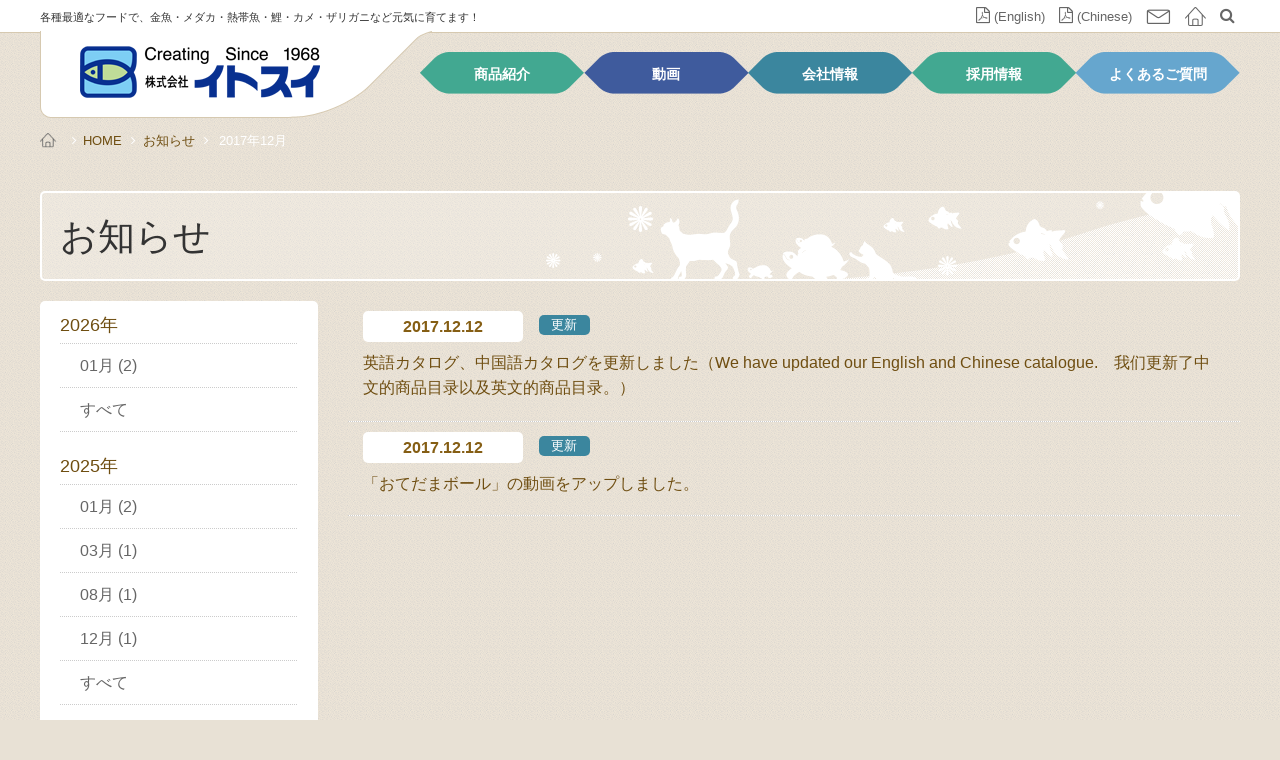

--- FILE ---
content_type: text/html; charset=UTF-8
request_url: http://www.itosui.co.jp/2017/12/
body_size: 23200
content:
<!DOCTYPE html>
<!--[if lt IE 7]><html lang="ja" class="no-js lt-ie9 lt-ie8 lt-ie7"><![endif]-->
<!--[if (IE 7)&!(IEMobile)]><html lang="ja" class="no-js lt-ie9 lt-ie8"><![endif]-->
<!--[if (IE 8)&!(IEMobile)]><html lang="ja" class="no-js lt-ie9"><![endif]-->
<!--[if gt IE 8]><!--> <html lang="ja" class="no-js"><!--<![endif]-->
  <head>
  <meta charset="utf-8">
  <meta http-equiv="X-UA-Compatible" content="IE=edge">
  <meta name="viewport" content="width=device-width, initial-scale=1">
  <meta name="keywords" content="イトスイ,コメット,金魚,カメ,またたび,餌,猫のおもちゃ">
      <meta name="description" content="コメットでお馴染みのイトスイのＨＰにようこそ。私たちは金魚、メダカ、カメの餌、またたび、猫のおもちゃ等のメーカーです。">
    <meta name="author" content="itosui">
  <link rel="icon" href="http://www.itosui.co.jp/cms/wp-content/themes/itosui/favicon.ico">
  <!-- <link rel="canonical" href="http://www.itosui.co.jp/"> -->
  <script src="https://ajax.googleapis.com/ajax/libs/jquery/1.11.1/jquery.min.js"></script>
	<meta http-equiv="X-UA-Compatible" content="IE=edge">
	<meta name="format-detection" content="telephone=no"/>
	<meta name="HandheldFriendly" content="True">
	<meta name="MobileOptimized" content="320">
	<meta name="viewport" content="width=device-width, initial-scale=1"/>
	<link rel="apple-touch-icon" href="http://www.itosui.co.jp/cms/wp-content/themes/itosui/apple-touch-icon.pne">
	<link rel="icon" href="http://www.itosui.co.jp/cms/wp-content/themes/itosui/favicon.png" type="image/x-icon">
		<meta name="msapplication-TileColor" content="#f01d4f">
  <meta name="msapplication-TileImage" content="http://www.itosui.co.jp/cms/wp-content/themes/itosui/library/images/win8-tile-icon.png">
	<meta name="msapplication-TileImage" content="http://www.itosui.co.jp/cms/wp-content/themes/itosui/library/images/win8-tile-icon.png">
  <meta name="theme-color" content="#3959A6">
	<link rel="pingback" href="http://www.itosui.co.jp/cms/xmlrpc.php">
    <title>2017年12月  |  イトスイ</title>
    <link href="http://www.itosui.co.jp/cms/wp-content/themes/itosui/library/css/style.css?20240313" rel="stylesheet">
    <!--[if lt IE 9]><script src="../../assets/js/ie8-responsive-file-warning.js"></script><![endif]-->
<!--OGP-->
    <meta property="fb:app_id" content="1024214924286889"> 
    <meta property="og:title" content="コメットでお馴染みのイトスイ">
		<meta property="og:url" content="http://www.itosui.co.jp/2017/12/">
    <meta property="og:description" content="コメットでお馴染みのイトスイのＨＰにようこそ。私たちは金魚、メダカ、カメの餌、またたび、猫のおもちゃ等のメーカーです。">
    <meta property="og:type" content="article">
		<meta property="og:locale" content="ja_JP" />
    <meta property="og:site_name" content="イトスイ">
    <meta property="og:image" content="http://www.itosui.co.jp/cms/wp-content/themes/itosui/library/img/ogp.png" >
<!--/OGP-->
    <!-- HTML5 shim and Respond.js for IE8 support of HTML5 elements and media queries -->
    <!--[if lt IE 9]>
      <script src="https://oss.maxcdn.com/html5shiv/3.7.2/html5shiv.min.js"></script>
      <script src="https://oss.maxcdn.com/respond/1.4.2/respond.min.js"></script>
    <![endif]-->
		<link rel="alternate" type="application/rss+xml" title="イトスイ &raquo; フィード" href="http://www.itosui.co.jp/feed/" />
<link rel="alternate" type="application/rss+xml" title="イトスイ &raquo; コメントフィード" href="http://www.itosui.co.jp/comments/feed/" />
		<script type="text/javascript">
			window._wpemojiSettings = {"baseUrl":"http:\/\/s.w.org\/images\/core\/emoji\/72x72\/","ext":".png","source":{"concatemoji":"http:\/\/www.itosui.co.jp\/cms\/wp-includes\/js\/wp-emoji-release.min.js"}};
			!function(a,b,c){function d(a){var c=b.createElement("canvas"),d=c.getContext&&c.getContext("2d");return d&&d.fillText?(d.textBaseline="top",d.font="600 32px Arial","flag"===a?(d.fillText(String.fromCharCode(55356,56812,55356,56807),0,0),c.toDataURL().length>3e3):(d.fillText(String.fromCharCode(55357,56835),0,0),0!==d.getImageData(16,16,1,1).data[0])):!1}function e(a){var c=b.createElement("script");c.src=a,c.type="text/javascript",b.getElementsByTagName("head")[0].appendChild(c)}var f,g;c.supports={simple:d("simple"),flag:d("flag")},c.DOMReady=!1,c.readyCallback=function(){c.DOMReady=!0},c.supports.simple&&c.supports.flag||(g=function(){c.readyCallback()},b.addEventListener?(b.addEventListener("DOMContentLoaded",g,!1),a.addEventListener("load",g,!1)):(a.attachEvent("onload",g),b.attachEvent("onreadystatechange",function(){"complete"===b.readyState&&c.readyCallback()})),f=c.source||{},f.concatemoji?e(f.concatemoji):f.wpemoji&&f.twemoji&&(e(f.twemoji),e(f.wpemoji)))}(window,document,window._wpemojiSettings);
		</script>
		<style type="text/css">
img.wp-smiley,
img.emoji {
	display: inline !important;
	border: none !important;
	box-shadow: none !important;
	height: 1em !important;
	width: 1em !important;
	margin: 0 .07em !important;
	vertical-align: -0.1em !important;
	background: none !important;
	padding: 0 !important;
}
</style>
<link rel='stylesheet' id='bones-stylesheet-css'  href='http://www.itosui.co.jp/cms/wp-content/themes/itosui/library/css/style.css' type='text/css' media='all' />
<!--[if lt IE 9]>
<link rel='stylesheet' id='bones-ie-only-css'  href='http://www.itosui.co.jp/cms/wp-content/themes/itosui/library/css/ie.css' type='text/css' media='all' />
<![endif]-->
<link rel='stylesheet' id='bones-font-awesome-css'  href='https://maxcdn.bootstrapcdn.com/font-awesome/4.4.0/css/font-awesome.min.css' type='text/css' media='all' />
<link rel='stylesheet' id='colorbox_css-css'  href='http://www.itosui.co.jp/cms/wp-content/themes/itosui/library/css/colorbox.css' type='text/css' media='all' />
<link rel='stylesheet' id='bxslider-css-css'  href='http://www.itosui.co.jp/cms/wp-content/themes/itosui/library/css/jquery.bxslider.css' type='text/css' media='all' />
<script type='text/javascript' src='http://www.itosui.co.jp/cms/wp-includes/js/jquery/jquery.js'></script>
<script type='text/javascript' src='http://www.itosui.co.jp/cms/wp-includes/js/jquery/jquery-migrate.min.js'></script>
<script type='text/javascript' src='http://www.itosui.co.jp/cms/wp-content/themes/itosui/library/js/libs/modernizr.custom.min.js'></script>
	</head>

<body class="archive date" >
<script>
  (function(i,s,o,g,r,a,m){i['GoogleAnalyticsObject']=r;i[r]=i[r]||function(){
  (i[r].q=i[r].q||[]).push(arguments)},i[r].l=1*new Date();a=s.createElement(o),
  m=s.getElementsByTagName(o)[0];a.async=1;a.src=g;m.parentNode.insertBefore(a,m)
  })(window,document,'script','//www.google-analytics.com/analytics.js','ga');

  ga('create', 'UA-73556823-1', 'auto');
  ga('send', 'pageview');

</script>


<!-- Global site tag (gtag.js) - Google Analytics -->
<script async src="https://www.googletagmanager.com/gtag/js?id=G-8FGC11KQ4C"></script>
<script>
  window.dataLayer = window.dataLayer || [];
  function gtag(){dataLayer.push(arguments);}
  gtag('js', new Date());

  gtag('config', 'G-8FGC11KQ4C');
</script><div class="head_wrapper">
<header id="header">
<div id="header_top" class="cf" >
<div class="container container_head">
<p class="h_caption">各種最適なフードで、金魚・メダカ・熱帯魚・鯉・カメ・ザリガニなど元気に育てます！
</p>

<ul class="list-inline hheadIcon cf">

<!--list loop-->

  <li><a href="http://www.itosui.co.jp/cms/wp-content/uploads/2024/03/Comet_Product_lineup_2024.pdf" target="_blank" onclick="ga('send', 'event', 'PDF', 'click', 'english PDF');"><i class="fa fa-file-pdf-o"></i> <span class="font_s">(English)</span></a></li>

  <li><a href="http://www.itosui.co.jp/cms/wp-content/uploads/2024/03/Comet_Product_lineup_cn2024.pdf" target="_blank" onclick="ga('send', 'event', 'PDF', 'click', 'chinese PDF');"><i class="fa fa-file-pdf-o"></i> <span class="font_s">(Chinese)</span></a></li>


<!--/list loop-->
<li><a href="http://www.itosui.co.jp/contact/"><img src="http://www.itosui.co.jp/cms/wp-content/themes/itosui/library/img/icon_mail.png" alt=""></a></li>
<li><a href="/"><img src="http://www.itosui.co.jp/cms/wp-content/themes/itosui/library/img/icon_home.png" alt=""></a></li>
<li id="searchWrap">
<a id="search" href="javascript:void(0);" style="display: inline;"><i class="fa fa-search"></i><!-- <img width="16" height="16" src="http://www.itosui.co.jp/cms/wp-content/themes/itosui/library/img/icon_search.png"> --></a>
<div class="searchAreaWrap">
<form role="search" method="get" id="searchform" class="searchform" action="http://www.itosui.co.jp/">
<div>
<!-- <a id="search" href="javascript:void(0);" style="display: inline;"><i class="fa fa-search"></i></a> -->
<input type="submit" value="&#xf002;">
<input type="text" value="" name="s" id="s" style="width: 0px; opacity: 0;">
<!-- <p class="search_input"><input type="search" id="s" name="s" value="" class="inputArea" placeholder="サイト内検索" /></p> -->
</div>
</form>
</div>
</li>

</ul>
</div>
</div>
<div id="header_bottom">
<div class="container container_head">
<nav class="navbar navbar-default">
  <div class="container-fluid">
    <div class="navbar-header">
      <a class="navbar-brand" href="http://www.itosui.co.jp"><img src="http://www.itosui.co.jp/cms/wp-content/themes/itosui/library/img/logo.png"></a>
      <button type="button" class="navbar-toggle collapsed" data-toggle="collapse" data-target="#bs-example-navbar-collapse-1" aria-expanded="false">
        <span class="sr-only"></span>
        <span class="icon-bar"></span>
        <span class="icon-bar"></span>
        <span class="icon-bar"></span>
      </button>
    </div>
    <div class="collapse navbar-collapse" id="bs-example-navbar-collapse-1">
    <ul class="navbar-right" id="mainMenu" itemscope itemtype="http://schema.org/SiteNavigationElement"><li class="menu_series" itemprop="name"><a href="http://www.itosui.co.jp/product/" class="icon_backnumber
    " itemprop="url">
    商品紹介</a></li><li class="menu_movie" itemprop="name"><a href="http://www.itosui.co.jp/movie/" class="icon_backnumber " itemprop="url">動画</a></li><li class="menu_company" itemprop="name"><a href="http://www.itosui.co.jp/company/" class="icon_backnumber " itemprop="url">会社情報</a></li><li class="menu_recruit" itemprop="name"><a href="http://www.itosui.co.jp/recruit/" class="icon_backnumber " itemprop="url">採用情報</a></li><li class="menu_faq" itemprop="name"><a href="http://www.itosui.co.jp/faq/" class="icon_backnumber " itemprop="url">よくあるご質問</a></li>
    </ul>
    </div>
  </div>
</nav>
</div>
</div>
</header>
</div>

<main class="container main">

<section class="mainHeadArea">
<ul class="breadArea">
<li><a href="http://www.itosui.co.jp">HOME</a></li>
<li><a href="http://www.itosui.co.jp/info/">お知らせ</a></li>
<li>
2017年12月</li>
</ul>
</section>


<h2>お知らせ</h2>

  <section class="row">

<!--side-->
    <div class="col-md-3">
    <nav class="sideMenuArea">
<p class="year"><a href="http://www.itosui.co.jp/2026">2026年</a></p>
<ul class="inYearMenu">
<li class="sub">
<a href="http://www.itosui.co.jp/2026/01/">01月 (2)</a>
</li>
<li class="sub"><a href="http://www.itosui.co.jp/2026">すべて</a>
</li>
</ul>
<p class="year"><a href="http://www.itosui.co.jp/2025">2025年</a></p>
<ul class="inYearMenu">
<li class="sub">
<a href="http://www.itosui.co.jp/2025/01/">01月 (2)</a>
</li>
<li class="sub">
<a href="http://www.itosui.co.jp/2025/03/">03月 (1)</a>
</li>
<li class="sub">
<a href="http://www.itosui.co.jp/2025/08/">08月 (1)</a>
</li>
<li class="sub">
<a href="http://www.itosui.co.jp/2025/12/">12月 (1)</a>
</li>
<li class="sub"><a href="http://www.itosui.co.jp/2025">すべて</a>
</li>
</ul>
<p class="year"><a href="http://www.itosui.co.jp/2024">2024年</a></p>
<ul class="inYearMenu">
<li class="sub">
<a href="http://www.itosui.co.jp/2024/02/">02月 (2)</a>
</li>
<li class="sub">
<a href="http://www.itosui.co.jp/2024/03/">03月 (1)</a>
</li>
<li class="sub">
<a href="http://www.itosui.co.jp/2024/04/">04月 (1)</a>
</li>
<li class="sub">
<a href="http://www.itosui.co.jp/2024/08/">08月 (2)</a>
</li>
<li class="sub">
<a href="http://www.itosui.co.jp/2024/11/">11月 (1)</a>
</li>
<li class="sub">
<a href="http://www.itosui.co.jp/2024/12/">12月 (2)</a>
</li>
<li class="sub"><a href="http://www.itosui.co.jp/2024">すべて</a>
</li>
</ul>
<p class="year"><a href="http://www.itosui.co.jp/2023">2023年</a></p>
<ul class="inYearMenu">
<li class="sub">
<a href="http://www.itosui.co.jp/2023/02/">02月 (1)</a>
</li>
<li class="sub">
<a href="http://www.itosui.co.jp/2023/03/">03月 (2)</a>
</li>
<li class="sub">
<a href="http://www.itosui.co.jp/2023/05/">05月 (1)</a>
</li>
<li class="sub"><a href="http://www.itosui.co.jp/2023">すべて</a>
</li>
</ul>
<p class="year"><a href="http://www.itosui.co.jp/2022">2022年</a></p>
<ul class="inYearMenu">
<li class="sub">
<a href="http://www.itosui.co.jp/2022/02/">02月 (1)</a>
</li>
<li class="sub">
<a href="http://www.itosui.co.jp/2022/03/">03月 (1)</a>
</li>
<li class="sub">
<a href="http://www.itosui.co.jp/2022/04/">04月 (2)</a>
</li>
<li class="sub">
<a href="http://www.itosui.co.jp/2022/05/">05月 (1)</a>
</li>
<li class="sub">
<a href="http://www.itosui.co.jp/2022/07/">07月 (2)</a>
</li>
<li class="sub">
<a href="http://www.itosui.co.jp/2022/09/">09月 (1)</a>
</li>
<li class="sub"><a href="http://www.itosui.co.jp/2022">すべて</a>
</li>
</ul>
<p class="year"><a href="http://www.itosui.co.jp/2021">2021年</a></p>
<ul class="inYearMenu">
<li class="sub">
<a href="http://www.itosui.co.jp/2021/01/">01月 (2)</a>
</li>
<li class="sub">
<a href="http://www.itosui.co.jp/2021/03/">03月 (1)</a>
</li>
<li class="sub">
<a href="http://www.itosui.co.jp/2021/06/">06月 (1)</a>
</li>
<li class="sub">
<a href="http://www.itosui.co.jp/2021/08/">08月 (2)</a>
</li>
<li class="sub">
<a href="http://www.itosui.co.jp/2021/12/">12月 (1)</a>
</li>
<li class="sub"><a href="http://www.itosui.co.jp/2021">すべて</a>
</li>
</ul>
<p class="year"><a href="http://www.itosui.co.jp/2020">2020年</a></p>
<ul class="inYearMenu">
<li class="sub">
<a href="http://www.itosui.co.jp/2020/02/">02月 (1)</a>
</li>
<li class="sub">
<a href="http://www.itosui.co.jp/2020/03/">03月 (1)</a>
</li>
<li class="sub">
<a href="http://www.itosui.co.jp/2020/05/">05月 (1)</a>
</li>
<li class="sub"><a href="http://www.itosui.co.jp/2020">すべて</a>
</li>
</ul>
<p class="year"><a href="http://www.itosui.co.jp/2019">2019年</a></p>
<ul class="inYearMenu">
<li class="sub">
<a href="http://www.itosui.co.jp/2019/01/">01月 (1)</a>
</li>
<li class="sub">
<a href="http://www.itosui.co.jp/2019/03/">03月 (2)</a>
</li>
<li class="sub">
<a href="http://www.itosui.co.jp/2019/04/">04月 (1)</a>
</li>
<li class="sub">
<a href="http://www.itosui.co.jp/2019/11/">11月 (1)</a>
</li>
<li class="sub"><a href="http://www.itosui.co.jp/2019">すべて</a>
</li>
</ul>
<p class="year"><a href="http://www.itosui.co.jp/2018">2018年</a></p>
<ul class="inYearMenu">
<li class="sub">
<a href="http://www.itosui.co.jp/2018/03/">03月 (2)</a>
</li>
<li class="sub">
<a href="http://www.itosui.co.jp/2018/05/">05月 (1)</a>
</li>
<li class="sub">
<a href="http://www.itosui.co.jp/2018/06/">06月 (1)</a>
</li>
<li class="sub">
<a href="http://www.itosui.co.jp/2018/07/">07月 (2)</a>
</li>
<li class="sub"><a href="http://www.itosui.co.jp/2018">すべて</a>
</li>
</ul>
<p class="year"><a href="http://www.itosui.co.jp/2017">2017年</a></p>
<ul class="inYearMenu">
<li class="sub">
<a href="http://www.itosui.co.jp/2017/01/">01月 (1)</a>
</li>
<li class="sub">
<a href="http://www.itosui.co.jp/2017/03/">03月 (1)</a>
</li>
<li class="sub">
<a href="http://www.itosui.co.jp/2017/04/">04月 (2)</a>
</li>
<li class="sub">
<a href="http://www.itosui.co.jp/2017/07/">07月 (1)</a>
</li>
<li class="sub">
<a href="http://www.itosui.co.jp/2017/09/">09月 (1)</a>
</li>
<li class="sub">
<a href="http://www.itosui.co.jp/2017/12/">12月 (2)</a>
</li>
<li class="sub"><a href="http://www.itosui.co.jp/2017">すべて</a>
</li>
</ul>
<p class="year"><a href="http://www.itosui.co.jp/2016">2016年</a></p>
<ul class="inYearMenu">
<li class="sub">
<a href="http://www.itosui.co.jp/2016/02/">02月 (1)</a>
</li>
<li class="sub">
<a href="http://www.itosui.co.jp/2016/03/">03月 (1)</a>
</li>
<li class="sub">
<a href="http://www.itosui.co.jp/2016/04/">04月 (4)</a>
</li>
<li class="sub">
<a href="http://www.itosui.co.jp/2016/05/">05月 (1)</a>
</li>
<li class="sub">
<a href="http://www.itosui.co.jp/2016/07/">07月 (1)</a>
</li>
<li class="sub">
<a href="http://www.itosui.co.jp/2016/08/">08月 (2)</a>
</li>
<li class="sub">
<a href="http://www.itosui.co.jp/2016/12/">12月 (2)</a>
</li>
<li class="sub"><a href="http://www.itosui.co.jp/2016">すべて</a>
</li>
</ul>
<p class="year"><a href="http://www.itosui.co.jp/2015">2015年</a></p>
<ul class="inYearMenu">
<li class="sub">
<a href="http://www.itosui.co.jp/2015/02/">02月 (1)</a>
</li>
<li class="sub">
<a href="http://www.itosui.co.jp/2015/03/">03月 (1)</a>
</li>
<li class="sub">
<a href="http://www.itosui.co.jp/2015/09/">09月 (3)</a>
</li>
<li class="sub">
<a href="http://www.itosui.co.jp/2015/10/">10月 (1)</a>
</li>
<li class="sub"><a href="http://www.itosui.co.jp/2015">すべて</a>
</li>
</ul>
<p class="year"><a href="http://www.itosui.co.jp/2014">2014年</a></p>
<ul class="inYearMenu">
<li class="sub">
<a href="http://www.itosui.co.jp/2014/09/">09月 (1)</a>
</li>
<li class="sub"><a href="http://www.itosui.co.jp/2014">すべて</a>
</li>
</ul>
      <p class="s_img"><img src="http://www.itosui.co.jp/cms/wp-content/themes/itosui/library/img/illust_cat01.png" alt=""></p>



    </nav>    </div>
<!--side-->

<div class="col-md-9 mainArea">

<dl class="dl_style03">
<dt class="date" id="post-26060" class="cf post-26060 post type-post status-publish format-standard hentry category-i_update" role="article">2017.12.12 </dt>
	<dd class="category">
    <span class="i_update">更新</span>
    </dd>
  <dd class="text oh">


<a href="http://www.itosui.co.jp/2017/12/12/26060/" >英語カタログ、中国語カタログを更新しました（We have updated our English and Chinese catalogue.　我们更新了中文的商品目录以及英文的商品目录。）</a>




  
  </dd>
</dl>

 <dl class="dl_style03">
<dt class="date" id="post-26071" class="cf post-26071 post type-post status-publish format-standard hentry category-i_update" role="article">2017.12.12 </dt>
	<dd class="category">
    <span class="i_update">更新</span>
    </dd>
  <dd class="text oh">

    <a href="/movie_category/cat/" target="_blank" >「おてだまボール」の動画をアップしました。</a>  

  



  
  </dd>
</dl>

 <footer class="wrap cf pageNaviArea">
  </footer>




</div>
</section>
</main>

<p id="pagetop" ><a href="javascript:void(0)" ><span>▲</span><img src="http://www.itosui.co.jp/cms/wp-content/themes/itosui/library/img/pagetop.png" alt=""></a></p>

<footer id="footer" >

<div class="container ft_keyImg">
  <img src="http://www.itosui.co.jp/cms/wp-content/themes/itosui/library/img/illust_cat02.png" alt="">
</div>

      <section class="ft_high">
    <div class="container">

<div class="row">

  <div class="col-md-3">
<img src="http://www.itosui.co.jp/cms/wp-content/themes/itosui/library/img/logo_white.png" class="mb30">
<p class="font_s">〒177-0045<br>
  東京都練馬区石神井台7-22-15<br>
  TEL : 03-3920-2736　FAX : 03-3594-2277</p>
  </div>

  <div class="col-md-9 frMenuArea">
      <div>
        <h4 class="icon"><a href="http://www.itosui.co.jp/">HOME</a></h4>
      </div>
      <div>
        <h4 class="icon"><a href="http://www.itosui.co.jp/product/">商品紹介</a></h4>
        <ul class="iconIn">
          <li><a href="/item_category/fish/" >観賞魚</a></li>
          <li><a href="/item_category/turtle/" >カメ</a></li>
          <li><a href="/item_category/cat/" >ねこ</a></li>
          <li><a href="/item_category/other/" >その他フード</a></li>
          <li><a href="/item_category/aquarium/" >アクア用品</a></li>
        </ul>
      </div>
      <div>
        <h4 class="icon"><a href="http://www.itosui.co.jp/company/">会社情報</a></h4>
      </div>
      <div>
        <h4 class="icon"><a href="http://www.itosui.co.jp/recruit/">採用情報</a></h4>
      </div>
      <div>
        <h4 class="icon"><a href="http://www.itosui.co.jp/faq/" >よくあるご質問</a></h4>
      </div>
      <div>
        <h4 class="icon"><a href="http://www.itosui.co.jp/contact/">お問い合わせ</a></h4>
      </div>
  </div>

    </div>
      </section>
      <section class="ft_low">
      <div class="container">
      <div class="row">
        <div class="col-md-6 font_s">Copyrigh（C）Itosui. All Rights Reserved</div>
        <div class="col-md-6 font_s t_r">
          <ul class="footerMenuArea">
            <li><a href="http://www.itosui.co.jp/policy/">プライバシーポリシー</a></li>
          </ul>

        </div>
      </div>
      </div>
      </section>
</footer>


<script type="text/javascript">jQuery(function() {  
    jQuery("a").click(function(e) {        
        var ahref = jQuery(this).attr('href');
        if (ahref.indexOf("itosui.co.jp") != -1 || ahref.indexOf("http") == -1 ) {
            ga('send', 'event', '内部リンク', 'クリック', ahref);} 
        else { 
            ga('send', 'event', '外部リンク', 'クリック', ahref);}
        });
    });
</script>
		<script type='text/javascript' src='http://www.itosui.co.jp/cms/wp-content/themes/itosui/library/js/jquery.matchHeight-min.js'></script>
<script type='text/javascript' src='http://www.itosui.co.jp/cms/wp-content/themes/itosui/library/js/bootstrap.min.js'></script>
<script type='text/javascript' src='http://www.itosui.co.jp/cms/wp-content/themes/itosui/library/js/jquery.colorbox-min.js'></script>
<script type='text/javascript' src='http://www.itosui.co.jp/cms/wp-content/themes/itosui/library/js/jquery.bxslider.min.js'></script>
<script type='text/javascript' src='http://www.itosui.co.jp/cms/wp-content/themes/itosui/library/js/device.min.js'></script>
<script type='text/javascript' src='http://www.itosui.co.jp/cms/wp-content/themes/itosui/library/js/common.js'></script>
	</body>
</html> <!-- end of site. what a ride! -->






--- FILE ---
content_type: application/x-javascript
request_url: http://www.itosui.co.jp/cms/wp-content/themes/itosui/library/js/common.js
body_size: 10324
content:


var j = jQuery.noConflict();


/* Easing library
 ========================================================*/

function updateViewportDimensions() {
  var w=window,d=document,e=d.documentElement,g=d.getElementsByTagName('body')[0],x=w.innerWidth||e.clientWidth||g.clientWidth,y=w.innerHeight||e.clientHeight||g.clientHeight;
  return { width:x,height:y };
}
// setting the viewport width
var viewport = updateViewportDimensions();

function inpageScroll(){

  if(j('.slider').length){
  j('.slider li').each(function(){
  var h = j(this).parents('div.mainThumbArea').height()-10;
  var hi = j('img',this).height();
  var ht = (h-hi)/2;
  
  j('img',this).css('padding-top',ht);



  });
  }

  if(j('.bx-pager').length){
  j('.bx-pager a').each(function(){
  var h = j(this).height();
  var hi = j('img',this).height();
  var ht = (h-hi)/2;
  j('img',this).css('padding-top',ht);
  });
  }

  //sm_toggle
  if(viewport.width < 768){
    j('.sm_toggle').text('▼絞り込み検索').next().hide();
  }else{

    if($('.sm_toggle').hasClass('sm_open')){
    j('.sm_toggle').removeClass('sm_open').text('▼絞り込み検索');
    }else{
    j('.sm_toggle').next().show();
    }
  }
} //inpagescroll


window.addEventListener("load",function(){
inpageScroll();
},false);

j(function() {

//sm searchMenu
  j('.sm_toggle').on('click',function(){
  if($(this).hasClass('sm_open')){
  j(this).removeClass('sm_open').text('▼絞り込み検索');
  j(this).next().hide();
  }else{
  j(this).addClass('sm_open').text('▲絞り込み検索');
  j(this).next().show();
  }
  return false;
});


//resize end
var timer = false;
j(window).resize(function(){
  if(timer !== false){
    clearTimeout(timer);
  }
  timer = setTimeout(function(){
    viewport = updateViewportDimensions();
    inpageScroll();
  }, 200);
})

//no link
j('a.nolink').on('click',function(){
  return false;
});

//menu current
j('a.menu-trigger').on('click',function(){
  if(j(this).hasClass('active')){
    j(this).removeClass('active');
    j('#sp_navArea .navArea').slideUp('fast', function() {
    });
  }else{
    j(this).addClass('active');
    j('#sp_navArea .navArea').slideDown('fast', function() {
    });
  }
  });

if(j('.wrapCard').length){
j('.wrapCard .inCard').matchHeight();
}

if(j('.movieCardArea').length){
j('.movieCardArea .inCard').matchHeight();
}

if(j('.menuCardArea').length){
j('.menuCardArea .inCard').matchHeight();
}


//bxslider | colorbox(seriex)
if(j('.detailArea').length){
var detailNum = j('.detailArea').length;
for(var i=0; i< detailNum; i++){
  var keyGroup = 's_relate'+i;
  j("."+keyGroup).colorbox({rel:keyGroup,maxWidth:'80%'});
}
}

if(j('.slideWrap').length){
    j('.slideWrap').each(function(){
  if(j('.imageArea',this).length){
    j('.s_relate',this).colorbox({rel:'s_relate',maxWidth:'80%'});

var slideImg = $('.slider li',this).length;
  if(slideImg > 1){
    $bxpager = j('.bx-pager',this);
      var slider = j('.slider',this).bxSlider({
      auto: false,
      pause: 5000,
      speed: 1000,
      mode: 'horizontal',
      prevText: '<',
      nextText: '>',
      pager: true,
      pagerCustom: $bxpager
      });
    }
  }
  });
}

//auto link
    j('.articleArea').each(function(){
      j(this).html( j(this).html().replace(/((http|https|ftp):\/\/[\w?=&.\/-;#~%-]+(?![\w\s?&.\/;#~%"=-]*>))/g, '<a href="$1">$1</a> ') );
    });
    j('.articleArea a[href^=http]').each(function(){
      j(this).not('[href*="'+location.hostname+'"]').attr('target','_blank').addClass('blanklink');
    });


//pagetop
var topBtn = j('#pagetop');
topBtn.hide();

j(window).scroll(function () {
if (j(this).scrollTop() > 600) {
topBtn.not(":animated").fadeIn();
} else {
topBtn.not(":animated").fadeOut();
}
});


//pagetop-hover
topBtn.hover(function(){

if(viewport.width > 768){
j(this).stop().animate({
bottom: '0px'
},'fast');
    }else{
j(this).stop().animate({
bottom: '40px'
},'fast');
    }

},function(){

if(viewport.width > 768){
j(this).stop().animate({
bottom: '-40px'
},'fast');
    }else{
j(this).stop().animate({
bottom: '40px'
},'fast');
    }

});

//pagetop-click
topBtn.click(function () {
j('body,html').animate({
scrollTop: 0
}, 100,'swing');
return false;
});


//card
j('.card').hover(function(){
if(j('.modalInfo').css('position') == 'absolute'){

j('.modalInfo',this).stop().animate({
height: '90px'
},'fast')
}
},function(){
if(j('.modalInfo').css('position') == 'absolute'){

j('.modalInfo',this).stop().animate({
height: '0px'
},'fast')
}
});

j('.card').click(function(){

var url_num = j('a',this).length;
if(url_num ==1){
window.location=j(this).find('a').attr('href');
return false;
// }else if(url_num ==1){
// }
}
});

j('.card').hover(function(){

var url_num = j('a',this).length;
if(url_num ==1){
    j(this).addClass('alink');
}
},function(){
 j(this).removeClass('alink');
});


//フォームチェックボックス

    j("input[type='checkbox']").change(function(){
        if(j(this).is(":checked")){
            j(this).parent('label').addClass("check_on");
        }else{
            j(this).parent('label').removeClass("check_on");
        }
    });


//form clear
j('.btn_clear').on('click',function(){
            j('label').removeClass("check_on").find('input').prop("checked", false);
});




j('.btn_sort').on('click',function(){

  var item_count = 0;

  if(j('.icon_tr').length){
    var icon_count = 0;
  j('.icon_tr input[type="checkbox"]').each(function(){
    if(j(this).is(":checked")){ icon_count ++; }
  });
  }

  j('.item_tr input[type="checkbox"]').each(function(){
    if(j(this).is(":checked")){ item_count ++; }
  });


  if(item_count == 0){
    $('.item_tr .alert').addClass('disp');

if(j('.icon_tr').length){
  if(icon_count == 0){
    $('.icon_tr .alert').addClass('disp');
  }else{
    $('.icon_tr .alert').removeClass('disp');
  }
}
  return false;
  }else{
    $('.item_tr .alert').removeClass('disp');

if(j('.icon_tr').length){
  if(icon_count == 0){
    $('.icon_tr .alert').addClass('disp');
  return false;
  }else{
    $('.icon_tr .alert').removeClass('disp');
  }
}


  }


});




//// search form ////

  j('#search').click(function() {
    j('.searchAreaWrap form').show().addClass('long');
    j('.searchAreaWrap input[type="text"]').animate({
        width: "300px",
        opacity: "1"
    },{
        duration: "1000",
        easing: "swing"
    });
    j('.searchAreaWrap input[type="text"]').focus();
    j('#search').hide();
  });
    
  var outFlg = false;
  j("#searchWrap").hover(
    function(){
      outFlg = true;
    },
    function(){
      outFlg = false;
    }
  );
  j("body").click(function(){
    if(!outFlg){
      j('.searchAreaWrap input[type="text"]').animate({
        width: "0px",
        opacity: "0"
      },{
        duration: "1000",
        easing: "swing"
      });
      j('.searchAreaWrap form').hide().removeClass('long');
      j('#search').show();
    }
  });

});




/*--------------------------------------------------------------------------*
 *  
 *  SmoothScroll JavaScript Library V2
 *  
 *  MIT-style license. 
 *  
 *  2007-2011 Kazuma Nishihata 
 *  http://www.to-r.net
 *  
 *--------------------------------------------------------------------------*/
 
new function(){

    var attr ="data-tor-smoothScroll";//for html5 , if you can't use html5 , this value change "class"
    var attrPatt = /noSmooth/;
    var d = document;//document short cut
    
    /*
     *add Event
      -------------------------------------------------*/
    function addEvent(elm,listener,fn){
        try{ // IE
            elm.addEventListener(listener,fn,false);
        }catch(e){
            elm.attachEvent(
                "on"+listener
                ,function(){
                    fn.apply(elm,arguments)
                }
            );
        }
    }

    /*
     *Start SmoothScroll
      -------------------------------------------------*/
    function SmoothScroll(a){
        if(d.getElementById(a.rel.replace(/.*\#/,""))){
            var e = d.getElementById(a.rel.replace(/.*\#/,""));
        }else{
            return;
        }
        //Move point
        var end=e.offsetTop
        var docHeight = d.documentElement.scrollHeight;
        var winHeight = window.innerHeight || d.documentElement.clientHeight
        if(docHeight-winHeight<end){
            var end = docHeight-winHeight;
        }
        //Current Point
        var start=window.pageYOffset || d.documentElement.scrollTop || d.body.scrollTop || 0;
        var flag=(end<start)?"up":"down";

        function scrollMe(start,end,flag) {
            setTimeout(
                function(){
                    if(flag=="up" && start >= end){
                        start=start-(start-end)/20-1;
                        window.scrollTo(0,start)
                        scrollMe(start,end,flag);
                    }else if(flag=="down" && start <= end){
                        start=start+(end-start)/20+1;
                        window.scrollTo(0,start)
                        scrollMe(start,end,flag);
                    }else{
                        scrollTo(0,end);
                    }
                    return ;
                }
                ,10
            );
        }
        scrollMe(start,end,flag);
    }

    /*
     *Add SmoothScroll
      -------------------------------------------------*/
    addEvent(window,"load",function(){
        var anchors = d.getElementsByTagName("a");
        for(var i = 0 ,len=anchors.length; i<len ; i++){
            if(!attrPatt.test(anchors[i].getAttribute(attr)) && 
                anchors[i].href.replace(/\#[a-zA-Z0-9_]+/,"") == location.href.replace(/\#[a-zA-Z0-9_]+/,"")){
                anchors[i].rel = anchors[i].href;
                anchors[i].href = "javascript:void(0)";
                anchors[i].onclick=function(){SmoothScroll(this)}
            }
        }
    });

}

